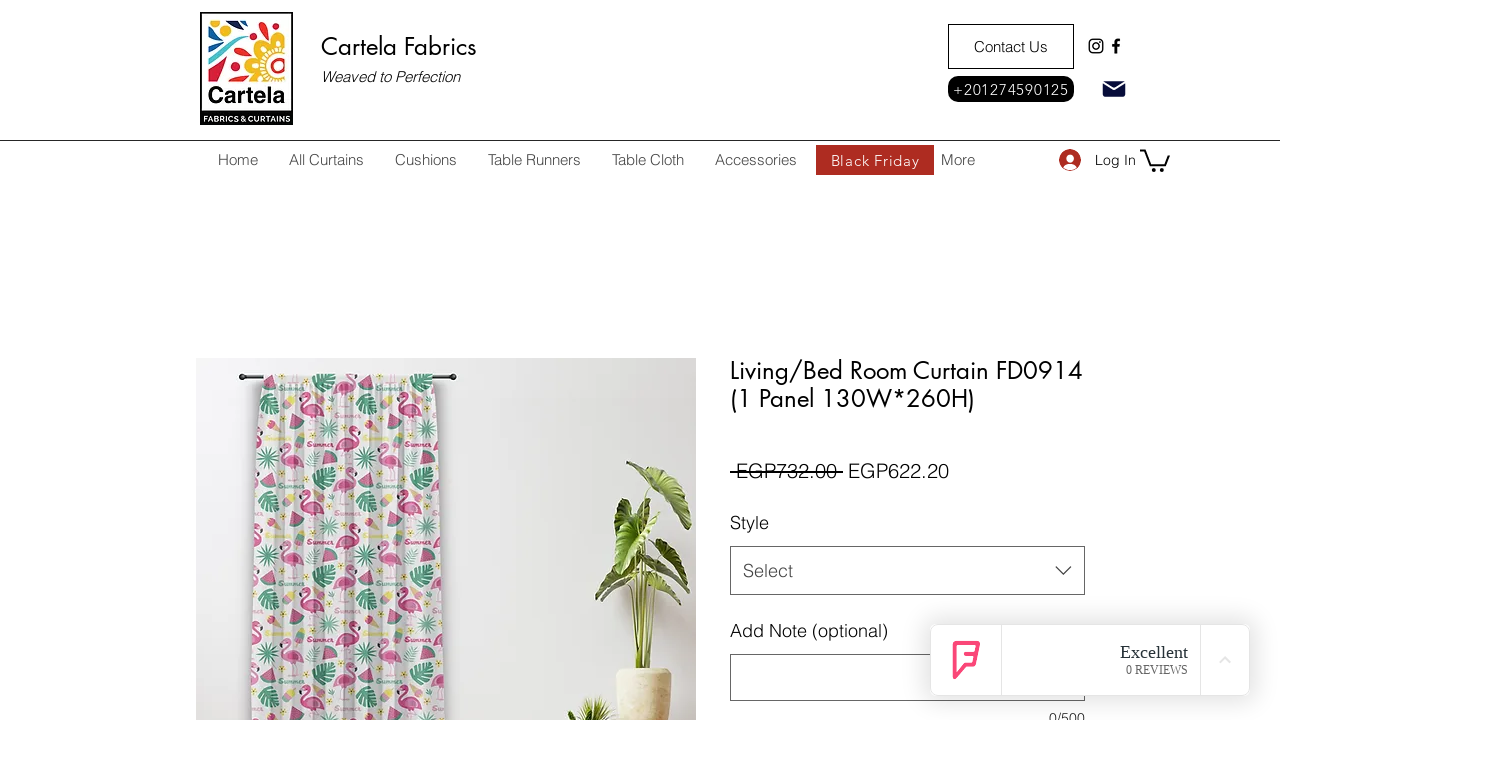

--- FILE ---
content_type: text/css
request_url: https://smarter-announcement-bar.ajwebcomsolutions.com/assets/css/smarter-announcement-fronted.css
body_size: 3140
content:
/* Close button styling */
#top_bar.smarter-announcement-bar-wrapper.top {
    position: fixed;
    top: 0;
    right: 0;
    left: 0;
    z-index: 99999999999;
}

#bottom_bar.smarter-announcement-bar-wrapper.bottom {
    position: fixed;
    right: 0;
    bottom: 0;
    left: 0;
    z-index: 1030;
}

.banner-container .error-message {
    color: red;
    font-size: 12px;
    font-weight: 400;
    line-height: 1.5;
    text-align: center;

}

.banner-container .name_error ,
.banner-container .email_error ,
.banner-container .phone_error {
    line-height: normal;
}

.banner-container {
    display: flex;
    padding: 10px 20px;
    flex-wrap: wrap;
    position: relative;
}

.banner-container .close-banner-btn {
    position: absolute;
    /* top: -7px; */
    top: 0px;
    right: 0px;
    background: transparent;
    border: none;
    font-size: 24px;
    /* font-weight: 700; */
    color: #000;
    cursor: pointer;
}

.banner-container .close-banner-btn .svg-icon {
    position: absolute;
    /* top: -7px; */
    top: 0px;
    right: 0px;
    background: transparent;
    border: none;
    font-size: 24px;
    /* font-weight: 700; */
    color: #000;
    cursor: pointer;
}

.banner-container .close-banner-btn .svg-icon {
    vertical-align: top;
    width: 17px;
    height: 17px;
    text-align: center;
    line-height: 30px;
    border-radius: 5px;
    color: #000;
    position: absolute;
    top: 5px;
    right: 5px;
    outline: none;
    text-decoration: none;
    text-shadow: 0 0 0px #fff;
    -webkit-transition: all 0.5s ease 0s;
    -moz-transition: all 0.5s ease 0s;
    transition: all 0.5s ease 0s;
    -webkit-transform-origin: 50% 50%;
    -moz-transform-origin: 50% 50%;
    transform-origin: 50% 50%;
    display: inline-block;
    cursor: pointer;
}
.banner-container .close-banner-btn .svg-icon:hover {
    opacity: 1;
    -webkit-transform: rotate(180deg);
    -moz-transform: rotate(180deg);
    transform: rotate(180deg);
}


/* Announcement message style */

.announcement-content {
    display: flex;
    align-items: center;
    text-align: center;
    justify-content: center;
    /* width: 100%; */
    width: 99%;
    gap: 9px;
}

/* .announcement-content.banner-text-position { */
    /* margin: 0; */
    /* padding: 0; */
    /* font-size: 14px; */
    /* font-weight: 400; */
    /* line-height: 1.5; */
    /* color: #721c24; */
    /* text-align: center; */

    /* flex: 1;
    width: 100%; */
/* } */

.announcement-content .bar-message {
    font-weight: 700;
    /* width: 80%; */
}

.announcement-content .static-message {
    /* text-align: center; */
}

.announcement-content .sliding-message {
    /* display: none; */
}

.announcement-content .sliding-message .sliding-message-text {
    display: none;
}

/* Countdown Timer Styles */

.announcement-content .countdown-timer {
    /* text-align: center; */
    align-items: baseline;

    display: flex;
    justify-content: center;
}

.countdown-timer .time-section {
    line-height: 1.5;
    margin-right: 4px;
    margin-left: 4px;
}

.countdown-timer .time-section .digit-container {
    justify-content: center;
    display: flex;
}

.countdown-timer .time-section .digit-container .timer-digit {
    /* min-width: 20px; */
    /* width: auto !important; */
    /* min-height: auto;
    margin: 0 3px; */
    text-align: center;
    /* border-radius: 6px;
    line-height: normal;
    font-weight: 700; */
}

.countdown-timer .time-section .timer-label {
    /* font-weight: 700; */
}



/* .countdown-timer.style_4 { */
    /* gap: 7px; */
/* } */

.countdown-timer.style_4 .time-section {
    min-width: 64px;
}

.countdown-timer.style_4 .time-section .digit-container {
    line-height: normal;
}

/* .countdown-timer.style_4 .time-section .timer-label {

} */


/* .countdown-timer.style_2 { */
    /* gap: 3px; */
/* } */

.countdown-timer.style_2 .time-section {
    border: 1px solid;
    min-width: 75px;
    padding: 5px;
}


/* .countdown-timer.style_3 { */
    /* gap: 3px; */
/* } */

.countdown-timer.style_3 .time-section {
    min-width: 64px;
}

.countdown-timer.style_3 .time-section .digit-container {
    padding-top: 13px;
    padding-bottom: 13px;
}

/* .countdown-timer.style_3 .time-section .timer-label {

} */

/* .countdown-timer.style_1 {
    /* gap: 4px; *
}

.countdown-timer.style_1 .time-section {
    /* min-width: 64px; *
} */

.countdown-timer.style_1 .time-section .digit-container {
    gap: 3px;
}

.countdown-timer.style_1 .time-section .digit-container .digit-box {
    padding-top: 5px;
    padding-bottom: 5px;
    min-width: 28px;
    line-height: normal;
}
.countdown-timer.style_1 .time-section .digit-container .timer-digit {
    padding-top: 5px;
    padding-bottom: 5px;
    min-width: 28px;
    line-height: normal;
}

/* .countdown-timer.style_1 .time-section .timer-label {

} */



/* Contact Lead Form */
.announcement-content .contact-form {
    /* display: flex;
    padding: 10px 0; */
}
.contact-form .form-group {
    display: flex;
    gap: 10px;
}

.contact-form .form-group .form-item {
    /* display: block;
    margin-bottom: 0.5rem; */
}

.contact-form .form-group .form-item input {
    /* display: block;
    margin-bottom: 0.5rem; */
    border-radius: 9px;
    border: 0px;
    padding: .475rem .75rem;
    line-height: normal;
}

.announcement-content .submit-button ,
.announcement-content .preview-button {
    display: inline-block;
    font-weight: 400;
    line-height: normal;
    color: #212529;
    text-align: center;
    text-decoration: none;
    vertical-align: middle;
    cursor: pointer;
    -webkit-user-select: none;
    -moz-user-select: none;
    user-select: none;
    background-color: transparent;
    border: 1px solid transparent;
    padding: .475rem 2.75rem;
    font-size: 1rem;
    border-radius: .25rem;
    transition: color .15s ease-in-out, background-color .15s ease-in-out, border-color .15s ease-in-out, box-shadow .15s ease-in-out;
}

/* Add 3D Effect */
.announcement-content .submit-button.btn-3d ,
.announcement-content .preview-button.btn-3d {
    border-top: none;
    border-left: none;
    border-right: none;
    transition: 150ms;
}

.announcement-content .submit-button.btn-3d:active ,
.announcement-content .preview-button.btn-3d:active {
    border: none;
    box-shadow: 0px 1px 5px grey;
}

/* Thank You Message Styles */
.thankyou-screen {
    display: none;
    width: 100%;
    text-align: center;
}

.thankyou-screen .thankyou-message {
    /* display: none; */
}
.thankyou-screen .thankyou-message .thankyou-text {
    /* display: none; */
}




/* Coupon Bar Styles */
.coupon-bar {
    display: flex;
    align-items: center;
    text-align: center;
    justify-content: center;
    width: 100%;
}

.coupon-bar .coupon-message {
    margin-right: 1rem;
}

.coupon-bar .coupon-code-div {
    position: relative;
    display: inline-block;
}

.coupon-bar .coupon-code {
    display: inline-block;
    font-weight: 400;
    line-height: 1.5;
    color: #212529;
    text-align: center;
    text-decoration: none;
    vertical-align: middle;
    cursor: pointer;
    -webkit-user-select: none;
    -moz-user-select: none;
    user-select: none;
    background-color: transparent;
    border: 1px solid transparent;
    padding: 0 .75rem;
    font-size: 1rem;
    border-radius: .25rem;
    transition: color .15s ease-in-out, background-color .15s ease-in-out, border-color .15s ease-in-out, box-shadow .15s ease-in-out;
}

.coupon-bar .coupon-tooltip {
    visibility: hidden;
    width: 120px;
    background-color: #555;
    color: #fff;
    text-align: center;
    border-radius: 6px;
    padding: 5px 0;
    position: absolute;
    z-index: 1;
    bottom: 80%;
    left: 50%;
    margin-left: -60px;
    opacity: 0;
    transition: opacity 0.3s;
    font-size: 14px;
}

.coupon-bar .coupon-tooltip:after {
    content: "";
    position: absolute;
    bottom: -12px;
    left: 50%;
    transform: translateX(-53%);
    border-width: 7px;
    border-style: solid;
    border-color: #555 transparent transparent transparent;
}



/* #promo-bar .close-btn {
    position: absolute;
    top: -7px;
    right: 0px;
    background: transparent;
    border: none;
    font-size: 24px;
    font-weight: bold;
    color: #000;
    cursor: pointer;
}

#promo-bar .close-btn:hover {
    color: #fff;
} */


.coupon-bar .coupon-message a,
.thankyou-screen .thankyou-message .thankyou-text a,
.announcement-content .static-message a {
    color: unset;
    text-decoration: none;
}



.smarter-announcement-bar-wrapper {
    position: fixed;
    width: 100%;
    z-index: 9999;
}














/******* Bar Animation Style ******/

/* CountDown Animation */
.fade {
    animation: countdownFade 1s ease-in;
}

.zoom_in {
    animation: countdownZoomIn 1s ease-in;
}

/* Entry effect animation */

.fade-slide-in-top {
    opacity: 0;
    transform: translateY(-50px);
    animation: fadeSlideInTop 1s ease forwards;
}
.fade-slide-in-bottom {
    opacity: 0;
    transform: translateY(-50px);
    animation: fadeSlideInBottom 1s ease forwards;
}

.fade-in {
    animation: fadeIn ease 5s;
    -webkit-animation: fadeIn ease 5s;
    -moz-animation: fadeIn ease 5s;
    -o-animation: fadeIn ease 5s;
    -ms-animation: fadeIn ease 5s;
}



/* Button Attention Animation Effect styling */
.flash {
    -webkit-animation-name: flash;
	animation-name: flash;
    -webkit-animation-duration: 1s;
	animation-duration: 1s;
    -webkit-animation-iteration-count: infinite;
    animation-iteration-count: infinite;
}

.shake {
    -webkit-animation-name: shake;
	animation-name: shake;
    -webkit-animation-duration: 1s;
	animation-duration: 1s;
    -webkit-animation-iteration-count: infinite;
    animation-iteration-count: infinite;
}

.swing {
    -webkit-transform-origin: top center;
	transform-origin: top center;
	-webkit-animation-name: swing;
	animation-name: swing;
    -webkit-animation-duration: 1s;
	animation-duration: 1s;
    -webkit-animation-iteration-count: infinite;
    animation-iteration-count: infinite;
}

.tada {
    -webkit-animation-name: tada;
	animation-name: tada;
    -webkit-animation-duration: 1s;
	animation-duration: 1s;
    -webkit-animation-iteration-count: infinite;
    animation-iteration-count: infinite;
}

.heartbeat {
    -webkit-animation-name: heartBeat;
	animation-name: heartBeat;
	-webkit-animation-timing-function: ease-in-out;
	animation-timing-function: ease-in-out;
    -webkit-animation-duration: 1s;
	animation-duration: 1s;
    -webkit-animation-iteration-count: infinite;
    animation-iteration-count: infinite;
}

.wobble {
    -webkit-animation-name: wobble;
	animation-name: wobble;
    -webkit-animation-duration: 1s;
	animation-duration: 1s;
    -webkit-animation-iteration-count: infinite;
    animation-iteration-count: infinite;
}








/******* Animation Keyframes ********/


/* CountDown Animation */
@keyframes countdownFade {
    from { opacity: 0; }
    to { opacity: 1; }
}


 @keyframes countdownZoomIn {
    0% { transform: scale(0); }
    20% { transform: scale(0.2); }
    40% { transform: scale(0.4); }
    60% { transform: scale(0.8); }
    80% { transform: scale(1); }
    85% { transform: scale(1.5); }
    90% { transform: scale(1); }
    100% { transform: scale(1); }
}


/* Entry Effect Animation */

@keyframes fadeSlideInTop {
    0% {
      opacity: 0;
      transform: translateY(-50px); /* Starting position above */
    }
    100% {
      opacity: 1;
      transform: translateY(0); /* Slide to its original position */
    }
}
@keyframes fadeSlideInBottom {
    0% {
      opacity: 0;
      transform: translateY(50px); /* Starting position above */
    }
    100% {
      opacity: 1;
      transform: translateY(0); /* Slide to its original position */
    }
}


@keyframes fadeIn{
    0% {
      opacity:0;
    }
    100% {
      opacity:1;
    }
}

@-moz-keyframes fadeIn {
    0% {
      opacity:0;
    }
    100% {
      opacity:1;
    }
}

@-webkit-keyframes fadeIn {
    0% {
      opacity:0;
    }
    100% {
      opacity:1;
    }
}

@-o-keyframes fadeIn {
    0% {
      opacity:0;
    }
    100% {
      opacity:1;
    }
}

@-ms-keyframes fadeIn {
    0% {
      opacity:0;
    }
    100% {
      opacity:1;
    }
}


/** Sliding Message Animation **/
/* Slide Up */
@keyframes slideUp {
    0% {
        transform: translateY(-100%);
    }
    100% {
        transform: translateY(0);
        opacity: 1;
    }
}

/* Slide Right */
@keyframes slideRight {
    0% {
        transform: translateX(100%);
    }
    100% {
        transform: translateX(0);
        opacity: 1;
    }
}

/* Slide Left */
@keyframes slideLeft {
    0% {
        transform: translateX(-100%);
    }
    100% {
        transform: translateX(0);
        opacity: 1;
    }
}

/* Slide Down */
@keyframes slideDown {
    0% {
        transform: translateY(100%);
    }
    100% {
        transform: translateY(0);
        opacity: 1;
    }
}


/* Button Attention Animation Effect styling */

/* Flash Animation */
@-webkit-keyframes flash {
	from,
	50%,
	to {
		opacity: 1;
	}

	25%,
	75% {
		opacity: 0;
	}
}
@keyframes flash {
	from,
	50%,
	to {
		opacity: 1;
	}

	25%,
	75% {
		opacity: 0;
	}
}


/* Shake Animation */
@-webkit-keyframes shake {
  from,
  to {
    -webkit-transform: translate3d(0, 0, 0);
    transform: translate3d(0, 0, 0);
  }

  10%,
  30%,
  50%,
  70%,
  90% {
    -webkit-transform: translate3d(-10px, 0, 0);
    transform: translate3d(-10px, 0, 0);
  }

  20%,
  40%,
  60%,
  80% {
    -webkit-transform: translate3d(10px, 0, 0);
    transform: translate3d(10px, 0, 0);
  }
}
@keyframes shake {
	from,
	to {
		-webkit-transform: translate3d(0, 0, 0);
		transform: translate3d(0, 0, 0);
	}

	10%,
	30%,
	50%,
	70%,
	90% {
		-webkit-transform: translate3d(-10px, 0, 0);
		transform: translate3d(-10px, 0, 0);
	}

	20%,
	40%,
	60%,
	80% {
		-webkit-transform: translate3d(10px, 0, 0);
		transform: translate3d(10px, 0, 0);
	}
}



/* Swing Animation */
@-webkit-keyframes swing {
	20% {
		-webkit-transform: rotate3d(0, 0, 1, 15deg);
		transform: rotate3d(0, 0, 1, 15deg);
	}

	40% {
		-webkit-transform: rotate3d(0, 0, 1, -10deg);
		transform: rotate3d(0, 0, 1, -10deg);
	}

	60% {
		-webkit-transform: rotate3d(0, 0, 1, 5deg);
		transform: rotate3d(0, 0, 1, 5deg);
	}

	80% {
		-webkit-transform: rotate3d(0, 0, 1, -5deg);
		transform: rotate3d(0, 0, 1, -5deg);
	}

	to {
		-webkit-transform: rotate3d(0, 0, 1, 0deg);
		transform: rotate3d(0, 0, 1, 0deg);
	}
}

@keyframes swing {
	20% {
		-webkit-transform: rotate3d(0, 0, 1, 15deg);
		transform: rotate3d(0, 0, 1, 15deg);
	}

	40% {
		-webkit-transform: rotate3d(0, 0, 1, -10deg);
		transform: rotate3d(0, 0, 1, -10deg);
	}

	60% {
		-webkit-transform: rotate3d(0, 0, 1, 5deg);
		transform: rotate3d(0, 0, 1, 5deg);
	}

	80% {
		-webkit-transform: rotate3d(0, 0, 1, -5deg);
		transform: rotate3d(0, 0, 1, -5deg);
	}

	to {
		-webkit-transform: rotate3d(0, 0, 1, 0deg);
		transform: rotate3d(0, 0, 1, 0deg);
	}
}



/* tada Animation */
@-webkit-keyframes tada {
	from {
		-webkit-transform: scale3d(1, 1, 1);
		transform: scale3d(1, 1, 1);
	}

	10%,
	20% {
		-webkit-transform: scale3d(0.9, 0.9, 0.9) rotate3d(0, 0, 1, -3deg);
		transform: scale3d(0.9, 0.9, 0.9) rotate3d(0, 0, 1, -3deg);
	}

	30%,
	50%,
	70%,
	90% {
		-webkit-transform: scale3d(1.1, 1.1, 1.1) rotate3d(0, 0, 1, 3deg);
		transform: scale3d(1.1, 1.1, 1.1) rotate3d(0, 0, 1, 3deg);
	}

	40%,
	60%,
	80% {
		-webkit-transform: scale3d(1.1, 1.1, 1.1) rotate3d(0, 0, 1, -3deg);
		transform: scale3d(1.1, 1.1, 1.1) rotate3d(0, 0, 1, -3deg);
	}

	to {
		-webkit-transform: scale3d(1, 1, 1);
		transform: scale3d(1, 1, 1);
	}
}

@keyframes tada {
	from {
		-webkit-transform: scale3d(1, 1, 1);
		transform: scale3d(1, 1, 1);
	}

	10%,
	20% {
		-webkit-transform: scale3d(0.9, 0.9, 0.9) rotate3d(0, 0, 1, -3deg);
		transform: scale3d(0.9, 0.9, 0.9) rotate3d(0, 0, 1, -3deg);
	}

	30%,
	50%,
	70%,
	90% {
		-webkit-transform: scale3d(1.1, 1.1, 1.1) rotate3d(0, 0, 1, 3deg);
		transform: scale3d(1.1, 1.1, 1.1) rotate3d(0, 0, 1, 3deg);
	}

	40%,
	60%,
	80% {
		-webkit-transform: scale3d(1.1, 1.1, 1.1) rotate3d(0, 0, 1, -3deg);
		transform: scale3d(1.1, 1.1, 1.1) rotate3d(0, 0, 1, -3deg);
	}

	to {
		-webkit-transform: scale3d(1, 1, 1);
		transform: scale3d(1, 1, 1);
	}
}




/* heartBeat Animation */
@-webkit-keyframes heartBeat {
	0% {
		-webkit-transform: scale(1);
		transform: scale(1);
	}

	14% {
		-webkit-transform: scale(1.3);
		transform: scale(1.3);
	}

	28% {
		-webkit-transform: scale(1);
		transform: scale(1);
	}

	42% {
		-webkit-transform: scale(1.3);
		transform: scale(1.3);
	}

	70% {
		-webkit-transform: scale(1);
		transform: scale(1);
	}
}

@keyframes heartBeat {
	0% {
		-webkit-transform: scale(1);
		transform: scale(1);
	}

	14% {
		-webkit-transform: scale(1.3);
		transform: scale(1.3);
	}

	28% {
		-webkit-transform: scale(1);
		transform: scale(1);
	}

	42% {
		-webkit-transform: scale(1.3);
		transform: scale(1.3);
	}

	70% {
		-webkit-transform: scale(1);
		transform: scale(1);
	}
}



/* wobble Animation (Alternate) */
@-webkit-keyframes wobble {
	from {
		-webkit-transform: translate3d(0, 0, 0);
		transform: translate3d(0, 0, 0);
	}

	15% {
		-webkit-transform: translate3d(-25%, 0, 0) rotate3d(0, 0, 1, -5deg);
		transform: translate3d(-25%, 0, 0) rotate3d(0, 0, 1, -5deg);
	}

	30% {
		-webkit-transform: translate3d(20%, 0, 0) rotate3d(0, 0, 1, 3deg);
		transform: translate3d(20%, 0, 0) rotate3d(0, 0, 1, 3deg);
	}

	45% {
		-webkit-transform: translate3d(-15%, 0, 0) rotate3d(0, 0, 1, -3deg);
		transform: translate3d(-15%, 0, 0) rotate3d(0, 0, 1, -3deg);
	}

	60% {
		-webkit-transform: translate3d(10%, 0, 0) rotate3d(0, 0, 1, 2deg);
		transform: translate3d(10%, 0, 0) rotate3d(0, 0, 1, 2deg);
	}

	75% {
		-webkit-transform: translate3d(-5%, 0, 0) rotate3d(0, 0, 1, -1deg);
		transform: translate3d(-5%, 0, 0) rotate3d(0, 0, 1, -1deg);
	}

	to {
		-webkit-transform: translate3d(0, 0, 0);
		transform: translate3d(0, 0, 0);
	}
}

@keyframes wobble {
	from {
		-webkit-transform: translate3d(0, 0, 0);
		transform: translate3d(0, 0, 0);
	}

	15% {
		-webkit-transform: translate3d(-25%, 0, 0) rotate3d(0, 0, 1, -5deg);
		transform: translate3d(-25%, 0, 0) rotate3d(0, 0, 1, -5deg);
	}

	30% {
		-webkit-transform: translate3d(20%, 0, 0) rotate3d(0, 0, 1, 3deg);
		transform: translate3d(20%, 0, 0) rotate3d(0, 0, 1, 3deg);
	}

	45% {
		-webkit-transform: translate3d(-15%, 0, 0) rotate3d(0, 0, 1, -3deg);
		transform: translate3d(-15%, 0, 0) rotate3d(0, 0, 1, -3deg);
	}

	60% {
		-webkit-transform: translate3d(10%, 0, 0) rotate3d(0, 0, 1, 2deg);
		transform: translate3d(10%, 0, 0) rotate3d(0, 0, 1, 2deg);
	}

	75% {
		-webkit-transform: translate3d(-5%, 0, 0) rotate3d(0, 0, 1, -1deg);
		transform: translate3d(-5%, 0, 0) rotate3d(0, 0, 1, -1deg);
	}

	to {
		-webkit-transform: translate3d(0, 0, 0);
		transform: translate3d(0, 0, 0);
	}
}





/* For Difrent screen size */
@media (max-width: 430px) {
    .announcement-content {
        /* display: block; */
        /* flex-wrap: wrap; */
        justify-content: center;
    }

    .announcement-content .countdown-timer {
        width: auto;
    }

    .announcement-content .static-message  ,
    .announcement-content .sliding-message {
        width: 100%;
    }
}

@media (max-width: 768px) {
    /* .smarter-announcement-bar-wrapper {
        display: none;
    } */
}

@media (min-width: 768px) {
    /* .smarter-announcement-bar-wrapper {
        display: block;
    } */
}

@media (min-width: 992px) {
    /* .smarter-announcement-bar-wrapper {
        display: block;
    } */
}

@media (min-width: 1200px) {
    /* .smarter-announcement-bar-wrapper {
        display: block;
    } */
}

@media (min-width: 1400px) {
    /* .smarter-announcement-bar-wrapper {
        display: block;
    } */
}


--- FILE ---
content_type: image/svg+xml
request_url: https://dev-reviews-mkp.nyc3.cdn.digitaloceanspaces.com/dev-mkp-foursquare-reviews/foursquare-reviews/Icons/LeadIconPack/icon-brand-foursquare.svg
body_size: 173
content:
<svg width="24" height="24" viewBox="0 0 24 24" fill="none" xmlns="http://www.w3.org/2000/svg">
<path d="M16.9354 4.88803L16.4563 7.2012C16.4016 7.44757 16.1689 7.66657 15.8815 7.66657H11.7205C11.2551 7.66657 10.8719 8.04981 10.8719 8.51518V9.02162C10.8719 9.48699 11.2551 9.87023 11.7205 9.87023H15.2381C15.5666 9.87023 15.8404 10.185 15.772 10.5272C15.7035 10.8831 15.334 12.6898 15.2929 12.8815C15.2655 13.0868 15.0465 13.3468 14.718 13.3468H11.8437C11.2414 13.3605 11.1183 13.3742 10.7624 13.8122C10.4065 14.2502 7.25841 18.1922 7.25841 18.1922C7.23104 18.2332 7.20367 18.2195 7.20367 18.1785V4.77853C7.20367 4.46373 7.46373 4.20367 7.77853 4.20367H16.4153C16.7164 4.20367 17.0175 4.50479 16.9354 4.88803ZM17.565 2C17.565 2 8.38078 2 6.90254 2C5.438 2 5 3.10868 5 3.80673V20.7517C5 21.5866 5.42431 21.833 5.65699 21.9288C5.88968 22.0246 6.50561 22.093 6.94361 21.6551C6.94361 21.6551 12.0079 15.7558 12.0901 15.66C12.1722 15.5642 12.2132 15.5642 12.268 15.5642C12.3227 15.5642 14.4169 15.5642 15.4708 15.5642C16.8396 15.5642 17.0996 14.6197 17.2502 14.0449C17.3734 13.5658 18.7832 6.72214 19.2212 4.55954C19.5497 2.88968 19.1254 2 17.565 2Z" fill="#FA4778"/>
</svg>


--- FILE ---
content_type: image/svg+xml
request_url: https://dev-reviews-mkp.nyc3.cdn.digitaloceanspaces.com/dev-mkp-foursquare-reviews/foursquare-reviews/Icons/LeadIconPack/icon-brand-foursquare.svg
body_size: 243
content:
<svg width="24" height="24" viewBox="0 0 24 24" fill="none" xmlns="http://www.w3.org/2000/svg">
<path d="M16.9354 4.88803L16.4563 7.2012C16.4016 7.44757 16.1689 7.66657 15.8815 7.66657H11.7205C11.2551 7.66657 10.8719 8.04981 10.8719 8.51518V9.02162C10.8719 9.48699 11.2551 9.87023 11.7205 9.87023H15.2381C15.5666 9.87023 15.8404 10.185 15.772 10.5272C15.7035 10.8831 15.334 12.6898 15.2929 12.8815C15.2655 13.0868 15.0465 13.3468 14.718 13.3468H11.8437C11.2414 13.3605 11.1183 13.3742 10.7624 13.8122C10.4065 14.2502 7.25841 18.1922 7.25841 18.1922C7.23104 18.2332 7.20367 18.2195 7.20367 18.1785V4.77853C7.20367 4.46373 7.46373 4.20367 7.77853 4.20367H16.4153C16.7164 4.20367 17.0175 4.50479 16.9354 4.88803ZM17.565 2C17.565 2 8.38078 2 6.90254 2C5.438 2 5 3.10868 5 3.80673V20.7517C5 21.5866 5.42431 21.833 5.65699 21.9288C5.88968 22.0246 6.50561 22.093 6.94361 21.6551C6.94361 21.6551 12.0079 15.7558 12.0901 15.66C12.1722 15.5642 12.2132 15.5642 12.268 15.5642C12.3227 15.5642 14.4169 15.5642 15.4708 15.5642C16.8396 15.5642 17.0996 14.6197 17.2502 14.0449C17.3734 13.5658 18.7832 6.72214 19.2212 4.55954C19.5497 2.88968 19.1254 2 17.565 2Z" fill="#FA4778"/>
</svg>
